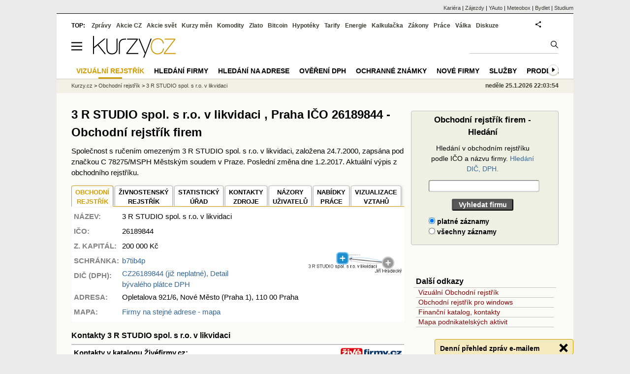

--- FILE ---
content_type: text/html; charset=utf-8
request_url: https://rejstrik-firem.kurzy.cz/26189844/3-r-studio-sro-v-likvidaci/
body_size: 14899
content:
<!DOCTYPE html>
<html lang="cs">
	<head>
	<meta http-equiv="X-UA-Compatible" content="IE=edge">

	
	<script>z_start = new Date();mobile_view=false;jsmobil=0;pp_gemius_identifier='0niQAutsv0Sx00j7k26sM8cPDkFkqUMVN0OZjsogK7T.r7';var pp_gemius_use_cmp=true;window['gtag_enable_tcf_support']=true</script>


	<meta charset="utf-8"><meta http-equiv="content-language" content="cs">
	<title>3 R STUDIO spol. s r.o. v likvidaci , Praha IČO 26189844 - Obchodní rejstřík firem | Kurzy.cz</title>
	<meta name="description" content="3 R STUDIO spol. s r.o. v likvidaci, Opletalova, Praha, výpis z obchodního rejstříku - adresa sídla firmy, majitelé, vedení firmy, založení a vznik obchodní společnosti, předměty činnosti, aktuální výpis 3 R STUDIO spol. s r.o. v likvidaci"><meta property='og:image' content='https://i.fin.cz/og/rejstrik-firem.kurzy.cz/26189844/3-r-studio-sro-v-likvidaci___add[260125].png' /><meta name="author" content="Kurzy.cz">

	
		<meta name="viewport" content="width=990">
		<script>
	/* <![CDATA[ */
	var a_adv={im:function(t){},ram:function(t){},repairIE:function(t){},all:function(t){},get_one:function(t){},rscript:function(t){},mscript:function(t){}}
	var alia_gSeznamSession
	var alia_adv = {code:'wCFdHome',mc_msg_top:'11457',mc_msg_bot:'10596',mc_msg_rtb:'10596',AdFormCat:'33',tree_code:'wCFdHome',flavour:'full',noview:'',lv:'1',nm:'1'};  
	var alia_gAdServer = 'rs.kurzy.cz'; 
	/*var alia_gAdServer = 'www.kurzy.cz';*/ 
	var alia_gAdPosition = 'wCentrumFirem';
	var alia_gAdvBulkTemplates  = '______________';
	
		alia_adv.imm = '[base64]'; 
		var alia_gAdvBulkPositions  = '[base64]'; 
		var alia_gAdvPriority = '_doublesky_300adsense_|_250stranka_300adsense_|_topexclusiv_rectangle_|_rectangle_'
	
	var alia_gCode = 'wCFdHome';
	var alia_gLV = '1'
	var alia_gAdSpecialPosition = ''   
	
	var alia_gDFP = 1
	
	var alia_gVersion = ''
	var alia_adv_params = {};
	var a_adv_cizadb = false;
	var alia_gPrf = 'prf';
	/* ]]> */
</script>



	

	<script src="//s.fin.cz/l/levelN.asp?flavour=full&lmf=251218" async></script>

	 <link type="text/css" href="https://s.fin.cz/l/lm6.css?v=322" rel="stylesheet" media="all"> 

	
	
	<link rel="alternate" type="application/rss+xml" title="RSS kurzy.cz" href="https://www.kurzy.cz/zpravy/util/forext.dat?type=rss">
    <script defer src="https://s.fin.cz/l/js/all2025.js?lmf=251126b" charset="utf-8"></script>

	
	<script src="//ajax.googleapis.com/ajax/libs/jquery/3.6.0/jquery.min.js"></script>

	
  <link type="text/css" href="//s.fin.cz/l/css/lm_second.css?v=0.4" rel="stylesheet" media="screen, projection">
  <link type="text/css" href="//s.fin.cz/l/css/or.css?v=1" rel="stylesheet" media="screen, projection">
  

  
  <script src="//s.fin.cz/vor/jquery-ui-1.10.4.custom.min.js"></script>
<script src="//s.fin.cz/vor/jquery.qtip.min.js"></script>
<script src="//s.fin.cz/vor/cytoscape.min.js"></script>
<script src="//s.fin.cz/vor/cytoscape-plugins.min.js"></script>
<script src="//s.fin.cz/vor/rf_frame.js?v=1.3"></script>



	
		
	</head>
	<body>
	
	
	<div id="adv_mobile"><script>a_adv.im('mobile')</script></div>
	
	<div id="ram" class="ecb">
	
		
		
			<div id="adv_ram"><script>a_adv.im('ram')</script></div>
		
		

		<div id="ram_inner" class="ecb">
		<script>a_adv.ram('k')</script>

		
			<div id="contentnew" class="ecb 1">
		

			
				
					<div id="adv_content"><script> a_adv.im('content') </script></div>
				
			

			
			
  

  <style>
  

  </style>

  
	<!-- levy pravy sloupec bez predelu -->
	<div id="main" class="ecb">
	  <div id="leftcolumn" class="ecb">
		
		
		<h1>3 R STUDIO spol. s r.o. v likvidaci , Praha IČO 26189844 - Obchodní rejstřík firem
</h1>
		
		
		<!--lc-->
		 

<div style="margin-bottom:1em">Společnost s ručením omezeným 3 R STUDIO spol. s r.o. v likvidaci, založena 24.7.2000, zapsána pod značkou C 78275/MSPH Městským soudem v Praze. Poslední změna dne 1.2.2017. Aktuální výpis z obchodního rejstříku.</div>

  
  	<div id="vorgraf" style="display:none">
	  <div class="existingTag">
		<a class="closeButton"></a>
		<div id="graph"></div>
	  </div>
	</div>


  <div id="adv_topclient1" style="text-align: center"><script> a_adv.im('topclient1') </script></div>
  
  <div class="leftcolumnwidth ecb" style="line-height:1.5" itemscope itemtype="http://schema.org/Organization">

  <section class="topmenuxslide">	
  <ul id="ormenu2" class="tabs2">
      <li class="act2">
        
          
            
              <span>OBCHODNÍ<br />REJSTŘÍK</span>
            
          
        
      </li>
      <li>
        
          
            <a href="/26189844/3-r-studio-sro-v-likvidaci/zivnosti/"
			 itemprop="sameAs">ŽIVNOSTENSKÝ <br />REJSTŘÍK</a></li>
          
        
      <li>
        
		  <a href="/26189844/3-r-studio-sro-v-likvidaci/statisticky-urad/" title="Data z Českého statistického úřadu" itemprop="sameAs">STATISTICKÝ<br />ÚŘAD</a>
        
      </li>
      <li>
		
        
          <a href="/26189844/3-r-studio-sro-v-likvidaci/zdroje/" title="Zdroje dat o subjektu">KONTAKTY<br />ZDROJE</a>
        
        		
      </li>
      <li>
		
		
          <a href="/26189844/3-r-studio-sro-v-likvidaci/nazory-diskuze-forum/">NÁZORY<br />UŽIVATELŮ</a>
        
        
	  </li>
      <li>
        
          
            <a href="/26189844/3-r-studio-sro-v-likvidaci/nabidky-prace/" title="Volná pracovní místa v 3 R STUDIO spol. s r.o. v likvidaci">NABÍDKY <br />PRÁCE</a>
          
        
      </li>
	  
      <li>
        
          <a href="" class="vorgraf" id="CZC26189844-1" title="3 R STUDIO spol. s r.o. v likvidaci - Vizualizace vztahů v obchodním rejstříku" itemprop="sameAs">VIZUALIZACE <br />VZTAHŮ</a>
        
      </li>
	  
  </ul>
  </section>

  
    <div class="vcard">
      <table id="orsmallinfotab">
        <tr>
          <td style="vertical-align:top"><strong>NÁZEV:</strong></td>
		  <td><span class="fn org" itemprop="legalName">3 R STUDIO spol. s r.o. v likvidaci</span></td>
		  
          <td rowspan="4">
             
              <img loading="lazy" src="https://rejstrik-firem.kurzy.cz/loga-firem/44/98/26189844-3-r-studio-sro-v-likvidaci.png" alt="3 R STUDIO spol. s r.o. v likvidaci - logo" itemprop="logo" />
            
          </td>
          <td rowspan="7" style="text-align:right">
              
                <div style="width:200px">
                  <a href="" class="vorgraf" id="CZC26189844-2" title="3 R STUDIO spol. s r.o. v likvidaci - Grafické zobrazení vztahů rejstříku firem">
                    <img loading="eager" src="/rejstrik-nahled/vor-26189844-3-r-studio-sro-v-likvidaci.png" alt="3 R STUDIO spol. s r.o. v likvidaci - náhled vizuálního zobrazení vztahů obchodního rejstříku" style="max-width:190px" itemprop="image" />
                  </a>
                </div>
			  
          </td>
        </tr>
		
  
        
		<tr><td><strong>IČO:</strong></td><td>26189844</td></tr>
        

		
          <tr><td><strong>Z. KAPITÁL:</strong></td>
			<td>
			  
			  
				  200 000 
				  Kč
			  			  
			</td>
		  </tr>
        

		
        
          <tr>
            <td><strong>SCHRÁNKA: </strong></td>
            <td><a href="/26189844/3-r-studio-sro-v-likvidaci/datove-schranky/" title="Kontakty: Datová schránka">b7tib4p</a>
			</td>
          </tr>
        
		

		
        
          <tr>
			<td style="vertical-align:top"><strong>DIČ (DPH):</strong></td><td colspan="2"> 
			  <a href="/26189844/3-r-studio-sro-v-likvidaci/registrace-dph/" title="DIČ: CZ26189844">
			  <span itemprop="vatID">CZ26189844</span>
			   (již neplatné), Detail  <br />bývalého plátce DPH
			  
			  </a>

			  
			</td>
		  </tr>
        
		

		

        

        <tr><td style="vertical-align:top"><strong>ADRESA:</strong></td>
		  <td colspan="2"><span itemprop="address">Opletalova 921/6, Nové Město (Praha 1), 110 00 Praha

</span></td>
		</tr>        

        
          <tr>
            <td><strong>MAPA:</strong></td>
			<td colspan="2"><a href="https://regiony.kurzy.cz/praha/opletalova/921-6">Firmy na stejné adrese - mapa</a>
            </td>
          </tr>
        

        
      </table>

      
        <div style="display:none" itemprop="address" itemscope itemtype="http://schema.org/PostalAddress">
		<span class="adr"> 		  
		<span class="street-address" itemprop="streetAddress">Opletalova 921</span>
		<span class="locality" itemprop="addressLocality">Praha</span>
		<span class="postal-code" itemprop="postalCode">11000</span>
		</span>
        </div>
      
    </div>
    <meta itemprop="foundingDate" content="2000-07-24" />
    

  

  <div id="adv_topexclusiv">
	<script>a_adv.im('topexclusiv')</script>
</div>

  <div id="adv_rectangle">
	<script>a_adv.im('rectangle')</script>
  </div>



  
    

      


        <h2 id="kontakty" style="margin-top:1em">Kontakty 3 R STUDIO spol. s r.o. v likvidaci</h2>
        <div style="background-color: white;border-bottom: 2px solid silver;border-top:2px solid silver;line-height:1.8;padding:5px">
          <a href="/~nr/26189844/3-r-studio-sro-v-likvidaci/zivefirmy-pridat"><img loading="lazy" src="https://rejstrik-firem.kurzy.cz/static/rejstrik-firem/zivefirmy-logo.gif" alt="" style="float:right;width:125px;text-align:right" /></a>

          

          <h3>Kontakty v katalogu Živéfirmy.cz:</h3>		  
          
            Tato firma není uvedena v katalogu Živéfirmy.cz
            <br />
            <a href="/~nr/26189844/3-r-studio-sro-v-likvidaci/zivefirmy-pridat">Firmu znám a chci ji <strong>přidat</strong></a>
          
        </div>
      

      <script> $('#sluzbycz').click(function(){if(this.href.indexOf('affil')<0)window.location = this.href+='?sys_affil=576013'; }); </script>
	  
    


	
	  
	  

	



  



  

	  
	  <br>
      <h2 id="zmeny" class="id">Poslední změny a události 3&nbsp;R&nbsp;STUDIO&nbsp;spol.&nbsp;s&nbsp;r.o.&nbsp;v&nbsp;likvidaci</h2>
      

<div>

  

  


  <table class="pd rca rowcl padall" style="margin-bottom:5px">
	
	<tr class="typ1">
	  <td class="r">
		
		  1.2.2017
		
		<!--b-->&nbsp;<!--e-->
	  &nbsp;
	  </td>
	  <td class="justify">
	  
		
		  Nová listina ve sbírce listin: <a href="/~nr/26189844/3-r-studio-sro-v-likvidaci/sbirka-listin/26189844-c-78275sl14msph/">C 78275/SL14/MSPH ostatní  exekuční příkaz</a>
		
	  </td>
	</tr>
	
	<tr class="typ2">
	  <td class="r">
		
		<a href="/rejstrik-firem/DO-26189844-3-r-studio-sro-v-likvidaci/#id_sekce_osoba">31.1.2017</a>
		
		<!--b-->&nbsp;<!--e-->
	  &nbsp;
	  </td>
	  <td class="justify">
	  
		
		  Změna u společníka s vkladem  <a href="/osoba/254255/">Jiří Hradecký</a>, vklad:&nbsp;200 000,-Kč, podíl:&nbsp;100&nbsp;%.
		
	  </td>
	</tr>
	
	<tr class="typ0">
	  <td class="r">
		
		<a href="/rejstrik-firem/DO-26189844-3-r-studio-sro-v-likvidaci/#id_sekce_osoba">31.1.2017</a>
		
		<!--b-->&nbsp;<!--e-->
	  &nbsp;
	  </td>
	  <td class="justify">
	  
		
		  Vymazán společník s vkladem <span style="color:gray;text-decoration:line-through">Jiří Hradecký</span> 
		
	  </td>
	</tr>
	
	<tr class="typ2">
	  <td class="r">
		
		<a href="/rejstrik-firem/DO-26189844-3-r-studio-sro-v-likvidaci/#id_sekce_osoba">18.9.2013</a>
		
		<!--b-->&nbsp;<!--e-->
	  &nbsp;
	  </td>
	  <td class="justify">
	  
		
		  Změna: Člen statutárního orgánu, jednatel  Jiří Hradecký, den vzniku funkce 4.4.2003.
		
	  </td>
	</tr>
	
	<tr class="typ2">
	  <td class="r">
		
		<a href="/rejstrik-firem/DO-26189844-3-r-studio-sro-v-likvidaci/#id_sekce_osoba">18.9.2013</a>
		
		<!--b-->&nbsp;<!--e-->
	  &nbsp;
	  </td>
	  <td class="justify">
	  
		
		  Změna u společníka s vkladem  <a href="/osoba/254255/">Jiří Hradecký</a>, vklad:&nbsp;200 000,-Kč, podíl:&nbsp;100&nbsp;%.
		
	  </td>
	</tr>
	
	<tr class="typ1">
	  <td class="r">
		
		<a href="/rejstrik-firem/DO-26189844-3-r-studio-sro-v-likvidaci/#id_sekce_osoba">31.10.2008</a>
		
		<!--b-->&nbsp;<!--e-->
	  &nbsp;
	  </td>
	  <td class="justify">
	  
		
		  Zapsán společník s vkladem <a href="/osoba/254255/">Jiří Hradecký</a>, vklad:&nbsp;200 000,-Kč, podíl:&nbsp;100&nbsp;%
		
	  </td>
	</tr>
	
	<tr class="typ0">
	  <td class="r">
		
		<a href="/rejstrik-firem/DO-26189844-3-r-studio-sro-v-likvidaci/#id_sekce_osoba">31.10.2008</a>
		
		<!--b-->&nbsp;<!--e-->
	  &nbsp;
	  </td>
	  <td class="justify">
	  
		
		  Vymazán společník s vkladem <span style="color:gray;text-decoration:line-through">Jiří Hradecký</span> 
		
	  </td>
	</tr>
	
  </table>


  


</div>




      
        <div style="width:100%;text-align:right;margin-bottom:1em">
          <a href="/26189844/3-r-studio-sro-v-likvidaci/zmeny/"><b>Všechny změny a události ve společnosti 3&nbsp;R&nbsp;STUDIO&nbsp;spol.&nbsp;s&nbsp;r.o.&nbsp;v&nbsp;likvidaci</b></a>
        </div>
      
	  

	  	

	

  
	
	  <div style="width:100%;text-align:right;font-size:13px"><a name="form" id="zobraz_selekci" style="cursor:pointer">Zobraz formulář pro selekci výpisu obchodního rejstříku</a> </div>
<div id="selekce_vypisu" style="display:none">
  <h3>Selekce výpisu z rejstříku 3 R STUDIO spol. s r.o. v likvidaci</h3>
<form name="or_search" method="get" action="/26189844/3-r-studio-sro-v-likvidaci/vztahy/" class="simpleform">	
  
  <table id="or_select_table" class="formpart" style="width:100%">
	<tr style="padding:2px 0">
	  <td style="padding:0 0 0 20px"><select name="pg_field" id="id_pg_field">
  <option value="0" selected>Fyzické osoby</option>

  <option value="1">Právnické osoby</option>

  <option value="2">Předměty podnikání</option>

</select></td>
	  <td><b>Aktuální vztahy</b>&nbsp;<input type="checkbox" name="zive_field" id="id_zive_field" checked>&nbsp;</td>
	  <td><b>Historické vztahy</b>&nbsp;<input type="checkbox" name="hist_field" id="id_hist_field">&nbsp;</td>		  
	  <td><input type="submit" value="Vyhledat" style="float:right;margin-right:1em" /></td>
	</tr>
  </table>
</form>
</div>
<script>
$(document).ready(function(){
  $("#zobraz_selekci").click(function(){
    $("#selekce_vypisu").toggle(500);
  });
});
</script>

	
  

  
	
    <h2 style="font-size:16px">Obchodní rejstřík:  
  
    
        aktuální&nbsp;výpis
    <span class="orbar">|</span> 
  

    
        <a href="/rejstrik-firem/DO-26189844-3-r-studio-s-r-o-v-likvidaci/">úplný výpis</a>
    <span class="orbar">|</span> 

    
        
		<a href="/26189844/3-r-studio-sro-v-likvidaci/vztahy/" title="Obchodní rejstřík, Živnostenský rejstřík">vztahy osob</a>
        
    
    <span class="orbar">|</span> 

    
        
		<a href="/26189844/3-r-studio-sro-v-likvidaci/sbirka-listin/">sbírka&nbsp;listin&nbsp;(13)</a>
        
    
</h2>


    
	<div style="margin-top:1em">
      
		<div id="ormaininfotab" title="3 R STUDIO spol. s r.o. v likvidaci – obchodní rejstřík, aktuální výpis" data-thumb="1">
  <div>
	<h2>3 R STUDIO spol. s r.o. v likvidaci – obchodní rejstřík, aktuální výpis</h2>
	



<div>
  <div class="dvt1">
	<div class="dvr1">
	  <div class="dvc1">
		<b>Datum vzniku a zápisu</b>
	  </div>
	  <div class="dvc1">
		<div>24.&nbsp;červenec&nbsp;2000&nbsp;</div>
	  </div>
	  
	</div>
  </div>

  
  
<div class="dvt1">	
  <div class="dvr1">
	<div class="dvc1">
	  
	  <b><span id="id_sekce_znacka"></span>Spisová značka</b>
	  		
	</div>
	<div class="dvc1" >
	  C 78275/MSPH Městský soud v Praze
	</div>
	
  </div>
</div>


  

  
  
<div class="dvt1">	
  <div class="dvr1">
	<div class="dvc1">
	  
	  <b><span id="id_sekce_nazev"></span>Obchodní firma</b>
	  		
	</div>
	<div class="dvc1" >
	  3 R STUDIO spol. s r.o. v likvidaci
	</div>
	
  </div>
</div>


  

  
  
<div class="dvt1">	
  <div class="dvr1">
	<div class="dvc1">
	  
	  <b><span id="id_sekce_sidlo"></span>Sídlo</b>
	  		
	</div>
	<div class="dvc1" >
	  Opletalova 921/6, Nové Město, 113 76 Praha
	</div>
	
  </div>
</div>


  

  <div class="dvt1">
	<div class="dvr1">
	  <div class="dvc1">
		<b>Identifikační číslo</b>
	  </div>
	  <div class="dvc1">
		<div>26189844&nbsp;</div>
	  </div>
	  
	</div>
  </div>

  <div class="dvt1">
	<div class="dvr1">
	  <div class="dvc1">
		<b>Právní forma</b>
	  </div>
	  <div class="dvc1">
		<div>Společnost s r.o.&nbsp;</div>
	  </div>
	  
	</div>
  </div>







  <h2 style="margin-top:10px">Statutární orgán</h2>
  <div class="dvt1">
	<div class="dvr1">
	  <div class="dvc1">		
		<div style="padding-left:10px">
		<b style="color:gray"><span id="id_sekce_firma"></span><span id="id_sekce_xfirma"></span><span id="id_sekce_osoba"></span>
		  
		  Jednatel
		</b>
		</div>
	  </div>	
	  <div class="dvc1o" >
		
		  
			
			<a href="/osoba/254255/">Jiří Hradecký

</a> <br /> Praha
			
			

<br /> Den vzniku funkce: 4.&nbsp;duben&nbsp;2003





			


		  
		
	  </div>

	  
	</div>
  </div> 

  <h2 style="margin-top:10px"></h2>
  <div class="dvt1">
	<div class="dvr1">
	  <div class="dvc1">		
		<div style="padding-left:10px">
		<b style="color:gray">
		  
		  Způsob jednání
		</b>
		</div>
	  </div>	
	  <div class="dvc1o" >
		
		  Způsob jednání za společnost: Jménem společnosti navenek jedná jednatel společnosti. Podepisování za společnost se děje tak, že k vytištěné nebo jinak vyznačené obchodní firmě  společnosti připojí svůj podpis jednatel společnosti. 
		
	  </div>

	  
	</div>
  </div> 

  
  <div class="dvt1">
	<div class="dvr1">
	  <div class="dvc1">		
		<div>
		<b>
		  
		  Likvidátor
		</b>
		</div>
	  </div>	
	  <div class="dvc1o" >
		
		  
			
			<a href="/osoba/254255/">Jiří Hradecký

</a> <br /> Praha
			
			





			


		  
		
	  </div>

	  
	</div>
  </div> 

  <h2 style="margin-top:10px">Společníci</h2>
  <div class="dvt1">
	<div class="dvr1">
	  <div class="dvc1">		
		<div style="padding-left:10px">
		<b style="color:gray">
		  
		  Společník
		</b>
		</div>
	  </div>	
	  <div class="dvc1o" >
		
		  
			
			<a href="/osoba/254255/">Jiří Hradecký

</a> <br /> Praha
			
			





			

  

  <div class="ecb" style="border-top:1px solid #A9A9A9;width:97%">
	<table>
	  <tr><td><b>Podíl:&nbsp;&nbsp;</b></td><td> Vklad: 200 000,-Kč</td></tr>			
	  <tr><td></td><td> Splaceno: 100.00%</td></tr>
	  <tr><td></td><td> Obchodní podíl: 100.00 %</td></tr>
	  
	  
	</table>
    
  </div>

  
  


		  
		
	  </div>

	  
	</div>
  </div> 







  <div class="dvt1">	
  <div class="dvr1">
	<div class="dvc1">
	  
	  <b><span id="id_sekce_kapital"></span>Základní kapitál</b>
	  		
	</div>
	<div class="dvc1" >

  200 000,-Kč <br />
  
  
  
	</div>
	
  </div>
</div>





</div>

	
  </div>
</div>

      
      <br>

	  
    
	  	  



	  
        <h3><a href="/26189844/3-r-studio-sro-v-likvidaci/sbirka-listin/">Sbírka listin</a>, nejnovější listiny</h3>
        
<table class="pd leftcolumnwidth rca">
<thead>
<tr>
<th>Číslo listiny</th><th>Typ listiny</th>
<th>Vznik listiny</th>
<th>Založeno do SL</th>
<th>Stránek</th>

</tr>
</thead>
<tbody>

<tr>
<td>

  
  <a href="/~nr/26189844/3-r-studio-sro-v-likvidaci/sbirka-listin/26189844-c-78275sl14msph/">C 78275/SL14/MSPH</a>
  

</td>
<td> ostatní
 exekuční příkaz<!-- a --></td>
<td class="rght">27.01.2017</td>
<td class="rght">01.02.2017</td>
<td class="rght">2</td>
</tr>

<tr>
<td>

  
  <a href="/~nr/26189844/3-r-studio-sro-v-likvidaci/sbirka-listin/26189844-c-78275sl-13/">C 78275/SL 13</a>
  

</td>
<td> ostatní -usn.o likv.a jmen.likvidátora<!-- a --></td>
<td class="rght">20.06.2008</td>
<td class="rght">12.08.2008</td>
<td class="rght">2</td>
</tr>

<tr>
<td>

  
  <a href="/~nr/26189844/3-r-studio-sro-v-likvidaci/sbirka-listin/26189844-c-78275sl12msph/">C 78275/SL12/MSPH</a>
  

</td>
<td> ostatní
 rozhodnutí jediného společníka<!-- a --></td>
<td class="rght">04.04.2003</td>
<td class="rght">11.12.2003</td>
<td class="rght">2</td>
</tr>

</tbody>
</table>


        <a href="/26189844/3-r-studio-sro-v-likvidaci/sbirka-listin/">Sbírka listin 3 R STUDIO spol. s r.o. v likvidaci</a>
        <br> &nbsp;
      

      <br />
	  <h3>Aktuální výpis z obchodního rejstříku - veřejný rejstřík</h3>
      <div style="width:100%;text-align:justify">
        Tato stránka obsahuje aktuální výpis  
  údajů firmy <b>3 R STUDIO spol. s r.o. v likvidaci</b>. 
  Údaje byly staženy 24. ledna 2025 z <a href="https://dataor.justice.cz/" rel="nofollow">datové služby justice.cz</a> dle IČO <a href="/~nr/26189844/3-r-studio-sro-v-likvidaci/" rel="nofollow"><b>26189844</b></a>
	a údaje ve výpise nebyly dle systému ARES do dnešního dne změněny. <br /> <br />

  <p>
  Z důvodu ochrany osobních údajů nejsou na stránce data narození a úplné adresy fyzických osob. 
  Kompletní výpis včetně dat narození a adres lze zobrazit po zadání IČO <a href="/~nr/26189844/3-r-studio-sro-v-likvidaci/" rel="nofollow"><b>26189844</b></a> na originální stránce obchodního rejstříku <a href="http://or.justice.cz" rel="nofollow" target="_blank">justice.cz</a>. 
  </p>
  
  <p>
  Výpis z obchodního (spolkového) rejstříku uváděný na stránkách serveru Kurzy.cz má pouze informativní hodnotu k datu uvedenému v záhlaví výpisu, nenahrazuje oficiální výpis z obchodního (spolkového) rejstříku 
	a nelze jej použít při právních úkonech, např. při jednáních se státními úřady. Oficiální výpis je možné pořídit u libovolného rejstříkového soudu, v jakékoli notářské kanceláři, na obecním či městském úřadě 
	a na pobočkách pošty se službou Czech POINT.
	</p> 
	

      </div>
    </div>

    <br />
    
	<br />
	<h3>Seznam firem, subjektů podobného jména</h2>
	<ul>
	
	
	<li><a href="/01700405/abbazia-studio-sro/">ABBAZIA studio s.r.o.</a> - K. J. Erbena 1316/2, 415 01 Teplice</li>
	  
	
	
	<li><a href="/01585851/dentalni-studio-kpd-sro/">Dentální studio KPD s.r.o.</a> - Kpt. Jaroše 5572/35, Třebovice, 722 00 Ostrava</li>
	  
	
	
	<li><a href="/01383779/design-studio-it-al-sro/">Design Studio IT&AL s.r.o.</a> - Soukalova 2180/6, Modřany, 143 00 Praha</li>
	  
	
	
	<li><a href="/01172883/divadelni-studio-kampak-z-s/">Divadelní studio Kampak! z.s.</a> - Štítného 520/5, Žižkov (Praha 3), 130 00 Praha</li>
	  
	
	
	<li><a href="/00548294/dtp-studio-sro-v-likvidaci/">DTP STUDIO s.r.o. v likvidaci</a> - Záhřebská 562/41, Vinohrady (Praha 2), 120 00 Praha</li>
	  
	
	
	<li><a href="/01653458/filmove-studio-gottwaldov-sro/">Filmové studio Gottwaldov s.r.o.</a> - Podlesí V 5426, 760 05 Zlín</li>
	  
	
	
	<li><a href="/00481548/g-a-m-m-a-studio-s-r-o/">G A M M A  STUDIO, spol. s r.o.</a> - Moskevská 142/47, Liberec IV-Perštýn, 460 01 Liberec</li>
	  
	
	
	<li><a href="/01616595/koupelny-az-interierove-studio-sro/">Koupelny AZ - interiérové studio s.r.o.</a> - Kaprova 42/14, Staré Město, 110 00 Praha</li>
	  
	
	
	<li><a href="/01373641/let-s-dance-litomerice-tanecni-a-pohybove-studio/">Let´s Dance Litoměřice, Taneční a pohybové studio</a> - Tyršovo náměstí 267/6, Litoměřice-Město, 412 01 Litoměřice</li>
	  
	
	
	<li><a href="/01662911/nl-design-studio-sro/">NL Design Studio s.r.o.</a> - Závodu míru 63/74, Stará Role, 360 17 Karlovy Vary</li>
	  
	
	
	<li><a href="/01414666/quatro-elements-studio-sro/">Quatro Elements Studio s.r.o.</a> - Novodvorská 1130/179, Braník, 142 00 Praha</li>
	  
	
	
	<li><a href="/01542826/reklamni-studio-coolna-sro/">Reklamní studio COOLna s.r.o.</a> - Kosmákova 2336/29, Přerov I-Město, 750 02 Přerov</li>
	  
	
	
	<li><a href="/00670227/r-studio-sro/">R-STUDIO, spol. s r. o.</a> - Karlovy Vary, Závodu míru 806/70 A, PSČ 360 17</li>
	  
	
	
	<li><a href="/01680528/soundlab-studio-sro/">Soundlab Studio s.r.o.</a> - Pod hliništěm 193/3, Kobylisy, 182 00 Praha</li>
	  
	
	
	<li><a href="/01426371/stomatologicke-studio-d-sro/">Stomatologické studio D s.r.o.</a> - Údolní 405/46, Veveří, 602 00 Brno</li>
	  
	
	
	<li><a href="/01500368/studio-amber-sro/">Studio Amber s.r.o.</a> - Sokolovská 231/35, Karlín, 186 00 Praha</li>
	  
	
	
	<li><a href="/01622226/studio-grizzli-sro/">Studio Grizzli s.r.o.</a> - Lyčkovo náměstí 508/7, Karlín, 186 00 Praha</li>
	  
	
	
	<li><a href="/01280317/studio-rm-o-s/">Studio RM o.s.</a> - tř. Dr. Edvarda Beneše 50/18, Soběslav II, 392 01 Soběslav</li>
	  
	
	
	<li><a href="/01573071/studio-sovicka-z-s/">Studio Sovička z.s.</a> - Sekaninova 412/30, Moravské Předměstí, 500 11 Hradec Králové</li>
	  
	
	
	<li><a href="/00551465/studio-ypsilon/">Studio Ypsilon</a> - Spálená 75/16, Nové Město (Praha 1), 110 00 Praha</li>
	  
	
	</ul>
	
	<a href="/hledej/?s=3+r+studio&amp;r=False">další firmy, subjekty ...</a>
			


	
  

  

  

  

  

  

  


  


  

  

  












<section>
  <h3 style="margin-top:2em">Zdroje dat a ochrana osobních údajů</h3>
  <p>
    Kurzy.cz zobrazují pouze údaje z otevřených dat, z informací zveřejněných orgány veřejné správy 
    nebo z databází, které zpracováváme jako zpracovatel na základě smlouvy s jiným správcem 
    (např. ŽivéFirmy.cz). Osobní údaje jsou zveřejňovány v souladu s Nařízením (EU) 2016/679 (GDPR) 
    a zákonem č. 110/2019 Sb. Podrobnosti o rozsahu zpracování a právech subjektů údajů najdete 
	v dokumentu <strong>„<a href="https://www.kurzy.cz/osobni-udaje/verejne-zdroje/">Zpracování osobních údajů z veřejných zdrojů</a>“</strong>.
	
  </p>
  <h3>Žádosti, námitky a opravy</h3>
  <p>
    Žádosti a připomínky ke zveřejněným údajům posílejte na 
    <a href="mailto:info@kurzy.cz">info@kurzy.cz</a>. Protože údaje nepřebíráme přímo od subjektů 
    údajů, ale z veřejných zdrojů, nemusíme být schopni Vás jednoznačně identifikovat jen podle 
    jména a příjmení. Pro urychlení prosím uveďte i bližší identifikaci (např. adresu, datum 
    narození) nebo odkaz na konkrétní stránku Kurzy.cz, kde jste uvedeni.
  </p>
  <p>
    Pokud zjistíte nesoulad s původním rejstříkem, napište nám na 
    <a href="mailto:info@kurzy.cz">info@kurzy.cz</a> a uveďte stránku a případně IČ subjektu. 
    Je-li chyba už ve zdrojovém rejstříku, obraťte se na příslušnou instituci uvedenou na stránce 
	<strong>„<a href="/26189844/3-r-studio-sro-v-likvidaci/zdroje/">Kontakty a zdroje</a>“</strong>, aby mohla být oprava promítnuta i do dalších navázaných databází.
  </p>
</section>







  <hr />
  <div style="margin:0 auto;text-align:center">
    
      <a href="" class="vorgraf" id="CZC26189844-3" title="3 R STUDIO spol. s r.o. v likvidaci - Grafické zobrazení vztahů rejstříku firem">
    
    <img loading="lazy" src="/rejstrik-nahled/vor-26189844-3-r-studio-sro-v-likvidaci.png" alt="3 R STUDIO spol. s r.o. v likvidaci - náhled vizuálního zobrazení vztahů obchodního rejstříku" style="max-width:190px" itemprop="image" />
    
      </a>
    <br />
 
    <div style="color:gray;font-size:.9em">Vizualizace vztahů v obchodním rejstříku na <a href="https://www.podnikani.cz/">podnikani.cz</a></div>
  </div>




</div>

<div id="mediatelframe"></div>


  <br><br>
  <div id="faqpage"><h2>Otázky a odpovědi ke společnosti 3 R STUDIO spol. s r.o. v likvidaci</h2><ul itemscope itemtype="https://schema.org/FAQPage"><li id="faq_0" itemscope itemprop="mainEntity" itemtype="https://schema.org/Question"><h3 itemprop="name">Jaká je poslední změna u firmy 3 R STUDIO spol. s r.o. v likvidaci v rejstříku?</h3><div itemscope itemprop="acceptedAnswer" itemtype="https://schema.org/Answer"><div itemprop="text"><p>Nová listina ve sbírce listin: C 78275/SL14/MSPH ostatní  exekuční příkaz 1.2.2017. <a href="https://rejstrik-firem.kurzy.cz/26189844/3-r-studio-sro-v-likvidaci/">Další změny u firmy</a>.</p></div></div></li> <li id="faq_1" itemscope itemprop="mainEntity" itemtype="https://schema.org/Question"><h3 itemprop="name">Kde je sídlo firmy 3 R STUDIO spol. s r.o. v likvidaci?</h3><div itemscope itemprop="acceptedAnswer" itemtype="https://schema.org/Answer"><div itemprop="text"><p>Sídlo firmy 3 R STUDIO spol. s r.o. v likvidaci je Opletalova 921/6, Nové Město (Praha 1), 110 00 Praha. <a href="https://regiony.kurzy.cz/praha/opletalova/921-6">Další firmy na této adrese</a>.</p></div></div></li></ul></div>
  <br><br>





		<!--/lc-->
		<div id="hsocial"></div>

		<!--html_bot-->
					 

		<div id="bzpravy"></div>
		
		
		
		  <div id="adv_left"> <script> a_adv.im('left') </script> </div>
		  <div id="adv_doubleskylevy"> <script>a_adv.im('doubleskylevy')</script> </div>
		
	  </div> <!--/leftcolumn-->

	  <div id="middlecolumn" onclick="Show_hide_rightcolumn()"></div>
	  <div id="rightcolumn" class="ecb"><div id="rightcolumn_hidden_button" onclick="Show_hide_rightcolumn()" title="Skrýt sloupec">X&nbsp;</div>
		
		  


	
	
	<div id="adv_250stranka" class="ecb">
		<script> a_adv.im('250stranka')</script>
	</div>
	<div id="adv_250stranka_n"><script>a_adv.repairIE('250stranka')</script></div>
	
	
	
	<div id="adv_doublesky" class="ecb">
		<script> a_adv.im('doublesky')</script>
	</div>
	<div id="adv_doublesky_n"><script>a_adv.repairIE('doublesky')</script></div>
	
	


		  
		  

	<div id="adv_placenyzaznamall">
		<script> a_adv.im('placenyzaznamall')</script>
	</div>

	





<div id="adv_300adsense" class="ecb">
	<script> a_adv.im('300adsense')</script>
</div>





	
		
		    <div id="adv_textovkaall">
				<script> a_adv.im('textovkaall') </script>
			</div>
		
			




		  
  
<div>
  <form name="or_search" class="simpleform" method="get" action="/hledej/">	
			  
	<table id="or_search_table" style="width:97%">
	  <caption>Obchodní rejstřík firem - Hledání</caption>
	  <tr><th><label for="s" style="font-weight:normal">Hledání v obchodním rejstříku podle IČO a názvu firmy. <a href="https://rejstrik-firem.kurzy.cz/hledej-dph/">Hledání DIČ, DPH.</a></label></th></tr>
	  <tr>
		<th>		  
		  <input type="text" name="s" maxlength="40" minlength="3" size="30" style="width:100%" required id="id_s"> 
		</th>
	  </tr>
	  <tr><th><input type="submit" value="Vyhledat firmu"></th></tr>	  
	  <tr>
		<td>
		  <div id="id_r"><div>
    <label for="id_r_0"><input type="radio" name="r" value="True" id="id_r_0" checked>
 platné záznamy</label>

</div><div>
    <label for="id_r_1"><input type="radio" name="r" value="False" id="id_r_1">
 všechny záznamy</label>

</div>
</div>
		</td>
	  </tr>
	</table>
  </form>
</div>


<br />
<div id="adv_nestandardni">
  <script> a_adv.im('nestandardni') </script>
</div>

<div class="outbox menuright">
  <h3>Další odkazy</h3>
  <ul>
	<li><a href="https://www.podnikani.cz/">Vizuální Obchodní rejstřík</a></li>
	<li><a href="https://data.kurzy.cz/gad/obchodni-rejstrik.gadget" title="Windows (Vista, 7) gadget">Obchodní rejstřík pro windows</a></li>
	<li><a href="https://www.kurzy.cz/katalog/" title="Adresy, kontakty, telefony, email, www stránky firem.">Finanční katalog, kontakty</a></li>
	<li><a href="https://regiony.kurzy.cz/" title="Mapa rozložení podnikatelských aktivit v státu ČR.">Mapa podnikatelských aktivit</a></li>
  </ul>
</div>


<script>emb_event_id=2;emb_event_slug='denni-prehled-zprav';emb_subcat_id=0;emb_boxtitle='Denní přehled zpráv e-mailem';emb_boxcatname='';emb_boxcattext='';emb_boxnoshow=30; </script>





		  















		
	
	﻿<div class="okenko-investora ecb"><h4><a href="https://zpravy.kurzy.cz/okenko-pro-podnikatele/" title="Rubrika Okénko pro podnikatele">Okénko pro podnikatele</a></h4><div class="okenko-investora-rotate2" data-carousel="{auto: 5000, speed: 1000, scroll: 1, visible: 3, vertical: true, norotate:3}"><ul class="ecb"><li class="col jedno ecb"><!- ok --><img loading="lazy" src="https://i.fin.cz/news/foto/okenko-pro-podnikatele/Antonin_Trunec_Software602_small.jpg" alt="Antonín Trunec, Software602" width="60" height="64" style="float: left" /><p class="autor">Antonín Trunec, Software602</p><p><span><a href="https://zpravy.kurzy.cz/840979-firmy-maji-elektronicky-podpis-k-dispozici-presto-vetsina-zustava-u-papiru/" title="Firmy mají elektronický podpis k dispozici, přesto většina zůstává u papíru">Firmy mají elektronický podpis k dispozici, přesto většina zůstává u papíru</a></span></p></li></ul></div></div>


		
	
    
	<br />









	



<div id="adv_stickyright"> <script> a_adv.im('stickyright') </script> </div>

	<div id="adv_squaredole" class="ecb">
		<script> a_adv.im('squaredole')</script>
	</div>


<div id="adv_sky"> <script> a_adv.im('sky') </script> </div>





		
		<div id="rzpravy"></div>
		<div id="adv_doubleskysticky"><script>a_adv.get_one('doubleskysticky', true)</script></div>
	  </div>
	  <div id="rightcolumn_hidden" onclick="Show_hide_rightcolumn()" title="Zobrazit sloupec">Zobrazit sloupec&nbsp;</div>
	  
<div id="breadservers">
	
	 
	<a href="https://www.kurzy.cz/kontakty/kariera/" title="Kariéra v kurzy.cz - volná místa">Kariéra</a> |

	
	
	

	<a href="https://www.zajezdy.cz/" title="Zájezdy a dovolená">Zájezdy</a> 
	| <a href="https://yauto.cz/" title="Auta, prodej aut - AAA , ESA a další autobazary">YAuto</a>
	| <a href="https://meteobox.cz/" title="Počasí z yr.no - Předpověď počasí online">Meteobox</a>
	| <a href="https://www.bydlet.cz/" title="Bydlení a reality">Bydlet</a>
	| <a href="https://studium.cz/" title="Kurzy, školení, rekvalifikace, daňové a účetní kurzy.">Studium</a>
	
</div>

<div id="headerlogonew" class="ecb">
	<a href="#mmenu" id="mmenubutton"><svg id="mmxopen"></svg></a>

  <a href="https://www.kurzy.cz" title="Kurzy.cz - Kurzy měn, akcie, komodity, investice">
<img loading="lazy" src="https://s.fin.cz/l/kurzy-cz-206px.svg" height="44" alt="Kurzy.cz logo" style="margin-top:10px">
</a>



  
	<div id="adv_topnewsnew"></div>
	<form action="https://www.kurzy.cz/hledani/" accept-charset="utf-8" id="mains">
	<fieldset>
		<input name="q" accesskey="v" />
		<input type="submit" value=""	title="Vyhledat" />
	</fieldset>
	</form>
</div>	
<div id="mainlinksnew">
	
	TOP:
	 
	
	<a href="https://zpravy.kurzy.cz/" title="Aktuální zpravodajství z financí">Zprávy</a><a href="https://www.kurzy.cz/akcie-cz/" title="Akcie cz online - Burza cenných papírů Praha a RM Systém, kurzy ČEZ, Erste, Moneta.">Akcie CZ</a><a href="https://www.kurzy.cz/akcie-svet/" title="Akcie ve světě">Akcie svět</a><a href="https://www.kurzy.cz/kurzy-men/" title="Kurzy měn, kurzovní lístky bank a směnáren i ČNB.">Kurzy měn</a><a href="https://www.kurzy.cz/komodity/" title="Komodity a deriváty, ropa, benzín, nafta, drahé kovy">Komodity</a><a href="https://www.kurzy.cz/zlato/" title="Zlato - Cena zlata, investiční zlato, výkup a prodej zlata">Zlato</a><a href="https://www.kurzy.cz/bitcoin/" title="Bitcoin a kryptoměny" >Bitcoin</a><a href="https://www.kurzy.cz/hypoteky/" title="Hypotéka, kalkulačka, refinancování, nabídky hypotečních bank">Hypotéky</a><a href="https://www.kurzy.cz/tarify/" title="Tarify telefonů - tarify O2, t-mobile, vodafone">Tarify</a><a href="https://www.kurzy.cz/energie/" title="Energie - srovnání ceny plynu a elektřiny. Tarify EON, ČEZ, Innogy.">Energie</a><a href="https://www.kurzy.cz/kalkulacka/" title="Kalkulačky - Mzdová kalkulačka, hypoteční a důchová kalkulačka a další kalkulačky.">Kalkulačka</a><a href="https://wwww.kurzy.cz/zakony/" title="Zákony, sbírka zákonů - zákon o DPH, stavební, živnostenský a další zákony.">Zákony</a><a href="https://www.kurzy.cz/prace/" title="Práce - Nabídky práce, volná pracovní místa, Úřad práce.">Práce</a><a href="https://www.kurzy.cz/ekonomika/valka/" title="Ekonomika války">Válka</a><a href="https://nazory.kurzy.cz/" title="Diskuze, názory, dotazy, komunita investorů.">Diskuze</a>
	
	

	
	<div id="adv_headerlogin2"> <script>a_adv.im('headerlogin2')</script> </div>
	<noscript>	
		<div style="float:right;">
		<!--[if IE]>
			<iframe src="https://www.kurzy.cz/util/comm.asp?AC=IF1" style="border:0; width: 150px; height: 20px;" frameborder="0" scrolling="no"></iframe>
		<![endif]--> 	
		<object id="loginnojs" data="https://www.kurzy.cz/util/comm.asp?AC=IF1"></object>
		</div>
	</noscript>

	
	
		

</div>

<div class="breadcrumbs ecb"><a href="https://www.kurzy.cz/" title="Kurzy měn, akcie cz online a komodity, investice online - Kurzy.cz">Kurzy.cz</a> &gt; <a href="https://rejstrik-firem.kurzy.cz/" title="Obchodní rejstřík firem, justice.cz">Obchodní rejstřík</a> &gt; <a href="https://rejstrik-firem.kurzy.cz/26189844/3-r-studio-sro-v-likvidaci/" title="3 R STUDIO spol. s r.o. v likvidaci - Výpis obchodního rejstříku">3 R STUDIO spol. s r.o. v likvidaci</a>
    <script> var alia_headertime = 'neděle 25.1.2026 22:03:54'</script>
	<div id="adv_headertime" style="float:right">
	neděle 25.1.2026 22:03:54
	<script>a_adv.im('headertime')</script>
	</div>

</div>







	</div> <!--/main-->
  

		
			</div>
		
			<div id="headernew">
				<div id="adv_cid"> <script> a_adv.im('cid') </script> </div>
				<div class="navbar navbarb menu-wrapper" id="navbarb"><ul class="menu"><li class="active" id="nb10596"><a class="mastera" href="https://www.podnikani.cz/" title="Vizuální rejstřík firmy a osoby·">Vizuální rejstřík</a></li><li id="nbNone"><a class="mastera" href="https://rejstrik-firem.kurzy.cz/" title="Hledání v rejstříku podle firmy·">Hledání firmy</a></li><li id="nb11504"><a class="mastera" href="https://regiony.kurzy.cz/" title="Hledání osob a firem na adrese·">Hledání na adrese</a></li><li id="nb11729"><a class="mastera" href="https://www.kurzy.cz/dph/" title="Ověření DPH·">Ověření DPH</a></li><li id="nb11548"><a class="mastera" href="https://oz.kurzy.cz/" title="Ochranné známky seznam, nejnovější·">Ochranné známky</a></li><li id="nbNone"><a class="mastera" href="https://rejstrik-firem.kurzy.cz/seznam-10/" title="Nově vzniklé firmy·">Nové firmy</a></li><li id="nb12370"><a class="mastera" href="https://rejstrik-firem.kurzy.cz/sluzby/" title="Seznam firem poskytujících vybrané  služby·">Služby</a></li><li id="nbNone"><a class="mastera" href="https://www.kurzy.cz/prodej-dat/databaze-firmy.htm" title="Prodej dat z rejstříků (obchodní, živnostenský)·">Prodej dat z rejstříků</a></li><li id="nb11444"><a class="mastera" href="https://rejstrik-firem.kurzy.cz/obchodni-rejstrik/" title="Informace o tom, co je obchodní rejstřík, kdo je v rejstříku zapsán a jaké vztahy eviduje.">O obchodním rejstříku</a></li><li id="nb11811"><a class="mastera" href="https://rejstrik-firem.kurzy.cz/rejstrik-firem/" title="Nové firmy, firmy podle velikosti, statistiky">Zajímavé seznamy</a></li><li id="nb12278"><a class="mastera" href="https://rejstrik-firem.kurzy.cz/skupinova-registrace-dph/" title="Skup. registrace DIČ/DPH">Skup. registrace DIČ/DPH</a></li><li id="nb12089"><a class="mastera" href="https://rejstrik-firem.kurzy.cz/lei/" title="LEI">LEI</a></li><li id="nb12208"><a class="mastera" href="https://zpravy.kurzy.cz/obchodni-rejstrik/" title="Zpravodajství">Zpravodajství</a></li></ul></div>
			</div>
		
		<div id="qr"></div>
		</div> <!--/ram_inner-->

		
			<div id="adv_bottom" class="ecb"><script> a_adv.im('bottom') </script></div>
			<div id="adv_stickyad" class="ecb"><script> a_adv.im('stickyad') </script></div>
		

		

	</div> <!--/ram-->

	<div id="ram_paticka" class="ecb">
		<div class="paticka">
			
			<table>
  <tr>
	<td>
	  <h4><a href="https://www.kurzy.cz/kalkulacka/" title="Kalkulačka - finanční kalkulačky online.">Kalkulačka</a> - <a href="https://www.kurzy.cz/vypocet/" title="Výpočet - výpočty mzdy, důchodu, nemocenské.">Výpočet</a></h4>
	  <p><a href="https://www.kurzy.cz/kalkulacka/vypocet-ciste-mzdy/" title="Výpočet čisté mzdy - Čistá mzda, hrubá mzda, daně, kalkulačka mzdy." >Výpočet čisté mzdy</a></p>
	  <p><a href="https://www.kurzy.cz/kalkulacka/duchodova-kalkulacka/" title="Výpočet důchodu - kalkulačka odchodu do důchodu" >Důchodová kalkulačka</a></p>
	  <p><a href="https://www.kurzy.cz/kalkulacka/pridavky-na-dite/" title="Přídavky na dítě">Přídavky na dítě</a></p>
	  <p><a href="https://www.kurzy.cz/kalkulacka/prispevek-na-bydleni/" title="Příspěvek na bydlení">Příspěvek na bydlení</a></p>
	  <p><a href="https://www.kurzy.cz/kalkulacka/rodicovsky-prispevek/" title="Rodičovský příspěvek">Rodičovský příspěvek</a></p>
	  <p><a href="https://www.kurzy.cz/kalkulacka/zivotni-minimum/" title="Životní minimum">Životní minimum</a></p>
	  <p><a href="https://www.kurzy.cz/kalkulacka/hypotecni-kalkulacka/" title="Hypoteční kalkulačka">Hypoteční kalkulačka</a></p>
	  <p><a href="https://www.kurzy.cz/povinne-ruceni/" title="POV - zákonné pojištění aut">Povinné ručení</a></p>
	  
	</td>
	<td>
	  <h4><a title="Banky a bankomaty - Česká spořitelna, ČSOB, Unicredit, GE money bank, Komerční banka" href="https://www.kurzy.cz/banky/">Banky</a> a <a href="https://www.kurzy.cz/banky/bankomaty/">Bankomaty</a></h4>
	  <p><a title="Nejlepší úroky u českých bank." href="https://www.kurzy.cz/urokove-sazby/">Úrokové sazby</a></p>
	  
	  <p><a href="https://www.kurzy.cz/hypoteky/" title="Hypotéky, kalkulačka, Nabídky hypotečních bank">Hypotéky</a>, <a title="Srovnání nabídek - všechny stavební spořitelny, on-line prodej." href="https://www.kurzy.cz/stavebni-sporeni/">Stavební spoření</a></p>
	  
	  <p><a href="https://www.kurzy.cz/smenarny/" title="Směnárny v regionech - Praha, Plzeň, Ostrava, Brno, Olomouc.">Směnárny</a> -
	  <a title="Kurz Eura" href="https://www.kurzy.cz/kurzy-men/nejlepsi-kurzy/EUR-euro/">Euro</a>,
	  <a title="Kurz dolaru" href="https://www.kurzy.cz/kurzy-men/nejlepsi-kurzy/USD-americky-dolar/">Dolar</a>
	  </p>
	  <h4><a href="https://www.kurzy.cz/prace/">Práce</a> - <a title="Volná pracovní místa - MPSV, Jobs" href="https://prace.kurzy.cz/urad-prace/volna-mista/">Volná místa</a></h4>
	  <p><a title="Úřady práce, volná pracovní místa, nabídky práce." href="https://prace.kurzy.cz/urad-prace/">Úřad práce</a>,
	  <a href="https://www.kurzy.cz/mzda/"	title="Mzdy - výpočet mzdy, průměrná mzda">Mzdy</a>, <a href="https://www.kurzy.cz/platy/" title="Platy a platové tabulky">Platy</a> 
	  </p>
	  <h4><a href="https://www.kurzy.cz/prispevky-davky/" title="Příspěvky - rodičovský, na péči, na bydlení, dávky podpory">Dávky a příspěvky</a></h4>
	  <p><a href="https://www.kurzy.cz/prispevky-davky/nemocenska/" title="Nemocenská">Nemocenská</a>, <a href="https://www.kurzy.cz/prispevky-davky/porodne/" title=" Porodné">Porodné</a></p>
	  <p><a href="https://www.kurzy.cz/prispevky-davky/podpora-v-nezamestnanosti/" title="Podpora - nezaměstnanost">Podpora v nezaměstnanosti</a></p>
	  <p><a href="https://www.kurzy.cz/duchody/" title="Důchody, penze, penzijní.">Důchody</a></p>
	  
	</td>
	<td>
	  <h4><a href="https://www.kurzy.cz/investice/">Investice</a></h4>
	  <p>
	  <a title="Burza cenných papírů Praha (pražská burza)" href="https://www.kurzy.cz/akcie-cz/burza/">Burza</a>
	  -
	  <a title="Akcie ČEZ online, zprávy" href="https://www.kurzy.cz/akcie-cz/akcie/cez-183/">ČEZ</a>
	  </p>
	  <p><a href="https://www.kurzy.cz/dluhopisy/" title="Dluhopisy - státní a korporátní dluhopisy">Dluhopisy</a>, <a href="https://www.kurzy.cz/podilove-fondy/" title="Výsledky podílových fondů.">Podílové fondy</a></p>
	  <p><a title="Česká ekonomika" href="https://www.kurzy.cz/makroekonomika/">Ekonomika</a> - <a title="Hrubý domácí produkt" href="https://www.kurzy.cz/makroekonomika/hdp/">HDP</a>, <a title="Průměrná mzda" href="https://www.kurzy.cz/makroekonomika/mzdy/">Mzdy</a>
	  </p>
	  <p><a href="https://www.kurzy.cz/kryptomeny/">Kryptoměny</a> - <a href="https://www.kurzy.cz/bitcoin/">Bitcoin</a>, <a href="https://www.kurzy.cz/ethereum/">Ethereum</a>
	  </p>
	  <h4><a href="https://www.kurzy.cz/komodity/drahe-kovy/">Drahé kovy</a></h4><p><a title="Zlato - Cena zlata online" href="https://www.kurzy.cz/komodity/zlato-graf-vyvoje-ceny/">Zlato</a>, <a href="https://zlato.kurzy.cz/" title="investiční zlato, prodej">Investiční zlato</a>,
	  <a title="Stříbro, investiční stříbro, cena stříbra" href="https://www.kurzy.cz/komodity/stribro-graf-vyvoje-ceny/">Stříbro</a>
	  </p>
	  <p>
	  <a title="Ropa - cena ropy brent, graf" href="https://www.kurzy.cz/komodity/ropa-brent-graf-vyvoje-ceny/">Ropa</a>
	  - <a title="Pohonné hmoty - vývoj cen" href="https://www.kurzy.cz/komodity/phm/">PHM</a>,
	  <a href="https://www.kurzy.cz/komodity/benzin/">Benzín</a>,
	  <a href="https://www.kurzy.cz/komodity/nafta/">Nafta</a>,
	  <a href="https://www.kurzy.cz/komodity/nafta-evropa/">Nafta v Evropě</a>
	  </p>
	  
	</td>
	<td>
	  <h4><a href="https://www.kurzy.cz/podnikani/">Podnikání</a></h4>
	  <p><a title="Obchodní rejstřík firem justice.cz" href="https://rejstrik-firem.kurzy.cz/">Obchodní rejstřík</a></p>
	  <p><a title="Regiony - Podnikání v regionech." href="https://regiony.kurzy.cz/">Města a obce</a>, <a title="PSČ a pošty." href="https://regiony.kurzy.cz/psc/">PSČ</a> </p>
	  <p><a href="https://regiony.kurzy.cz/katastr/" title="Nahlížení do katastru nemovitostí online, katastrální úřady, mapy." >Katastr nemovitostí</a></p>
	  <p><a title="Vyhledání ochranných známek" href="https://oz.kurzy.cz/">Ochranné známky</a></p>
	  <p><a href="https://katalog.kurzy.cz/">Finanční katalog</a></p>
	  <p><a href="https://www.kurzy.cz/zakony/89-2012-obcansky-zakonik/" title="Občanský zákoník od 2014, úplné znění">Občanský zákoník</a></p>
	  <p><a href="https://www.kurzy.cz/zakony/262-2006-zakonik-prace/">Zákoník práce</a></p>
	  <p><a href="https://www.kurzy.cz/zakony/183-2006-stavebni-zakon/">Stavební zákon</a></p>
	  <p><a href="https://www.kurzy.cz/dane-danova-priznani/">Daně</a>, <a href="https://www.kurzy.cz/formulare/">formuláře</a></p>
	</td>
	<td>
	  <h4>Další odkazy</h4>
	  <p><a href="https://www.kurzy.cz/auto/" title="Auta - zpravodajství o výrobě a prodeji aut">Auto</a> - <a href="https://www.kurzy.cz/auto/cena/" title="Auta - cena aut na prodej">Cena</a>, <a href="https://www.kurzy.cz/tuv-testy-spolehlivosti-automobilu/" title="TÜV report - spolehlivost automobilů">Spolehlivost</a></p>
	  <p><a title="Ekonomika - ekonomická témata" href="https://www.kurzy.cz/tema/">Monitoring ekonomiky</a></p>
	  <p><a title="Volby 2019, 2020 - parlamentní, krajské, prezidentské volby, výsledky" href="https://volby.kurzy.cz/">Volby</a>, <a title="Hlavní sekce kurzy.cz" href="https://www.kurzy.cz/util/comm.asp?AC=MAPA&amp;S=2">Mapa webu</a></p>

	  <h4><a title="Czech finance - Prague stock, commodities, exchange rates, news." href="https://eng.kurzy.cz/" hreflang="en">English version</a></h4>
	  <p><a title="Czech currency exchange rates, czk to euro, dollar to czk." href="https://eng.kurzy.cz/english/czech-currency-rates/" hreflang="en">Czech currency</a></p>
	  <p><a title="Praha/Prague stock exchange. Czech stock. realtime prices." href="https://eng.kurzy.cz/akcie-cz/" hreflang="en">Prague stock exchange</a></p>
	</td>
  </tr>
</table>
<hr />




			

			<div class="paticka2">

			
			<a href="https://www.kurzy.cz" title="Kurzy měn, akcie, komodity" class="logo"><img loading="lazy" loading="lazy" src="https://s.fin.cz/svg/kurzy-cz-206px-n.svg" alt="Kurzy.cz logo"  /></a>
			


			

			<div style="float:left">
				
				<p><a href="https://www.kurzy.cz/ochrana-udaju/">Ochrana dat</a>, <a href="https://www.kurzy.cz/osobni-udaje/cookies/">Cookies</a></p>
				<p><a title="Vyloučení odpovědnosti / disclaimer" href="https://www.kurzy.cz/disclaimer/">Vyloučení odpovědnosti</a></p>
				
				
				<p>Copyright &copy; 2000 - 2026 </p>
				<p>Kurzy.cz, spol. s r.o., AliaWeb, spol. s r.o. </p>
				
				
			</div>
			
			
			<div style="float:left;margin-left:50px;font-size:12px" class="noprint">
				<p><a title="Informace o reklamě na internetových stránkách serverů AliaWeb, ceník, kontakty." href="https://www.kurzy.cz/reklama/">Reklama na Kurzy.cz</a></p>
				<p><a href="https://www.kurzy.cz/kontakty/kariera/" title="Kariéra v Kurzy.cz - volná místa">Kariéra v Kurzy.cz</a></p>

				<p><a title="Kontakty na pracovníky firmy kurzy.cz." href="https://www.kurzy.cz/kontakty/or/">Kontakty pro Kurzy.cz</a></p>
				
				<p><a title="RSS kanály kurzy.cz/zpravy" href="https://www.kurzy.cz/pouziti/">Použití</a> | <a title="RSS kanály kurzy.cz/zpravy" href="https://www.kurzy.cz/rss/">RSS</a> | <a title="HTML kódy pro váš web nebo blog s aktuálními kurzy." href="https://www.kurzy.cz/html-kody/">HTML kódy</a> | S</p>
			</div>
			
			
			</div>
		</div> <!--/paticka-->

		
			
			<div id="adv_aux">
  <!--
  <script>a_adv.all()</script>
  <div id="adv_topnewsnew_s"><script>a_adv.rscript('topnewsnew')</script></div>
  <div id="adv_bottom_s"><script>a_adv.rscript('bottom')</script></div>
  <div id="adv_partner_s"><script>a_adv.rscript('partner')</script></div>
  <div id="adv_partner2_s"><script>a_adv.rscript('partner2')</script></div>
  <div id="adv_partner300_s"><script>a_adv.rscript('partner300')</script></div>
  <div id="adv_prezentace_s"><script>a_adv.rscript('prezentace')</script></div>
  <div id="adv_topclient2_s"><script>a_adv.rscript('topclient2')</script></div>
  <div id="adv_viphorni_s"><script>a_adv.rscript('viphorni')</script></div>
  <div id="adv_vipdolni_s"><script>a_adv.rscript('vipdolni')</script></div>
  -->
  <script>a_adv.mscript()</script>

</div>

		
	</div><!--/ram_paticka-->

	<div>
		
		
		<script>a_adv.ram('k')</script>
		
	</div>
	<!-- mc_msg_bot=10596 -->

		
		<nav id="mmenu" class="hidden">
	<ul id="mainmmmenu">
	<li><a href="https://rejstrik-firem.kurzy.cz/">Hledání firmy</a></li><li><a href="https://regiony.kurzy.cz/">Hledání na adrese</a></li><li><a href="https://www.kurzy.cz/dph/">Ověření DPH</a></li><li><a href="https://www.podnikani.cz/">Vizuální rejstřík</a></li><li><a href="https://oz.kurzy.cz/">Ochranné známky</a></li><li><a href="https://rejstrik-firem.kurzy.cz/seznam-10/">Nové firmy</a></li><li><a href="https://rejstrik-firem.kurzy.cz/sluzby/">Služby</a></li><li><a href="https://www.kurzy.cz/prodej-dat/databaze-firmy.htm">Prodej dat z rejstříků</a></li>
	
	</ul>
</nav>



<div id="adv_headerlogin"> <script>a_adv.im('headerlogin')</script> </div>
	

	

	
	
	<img loading="eager" id="alia_ab_1" src="https://i.fin.cz/ban/ad_ads_advertisement_advert_adform_pub_300x250.png" style="width:1px;height:1px;" alt="" />	
	
    <div id="prf_adb"></div>
	</body>
</html>
